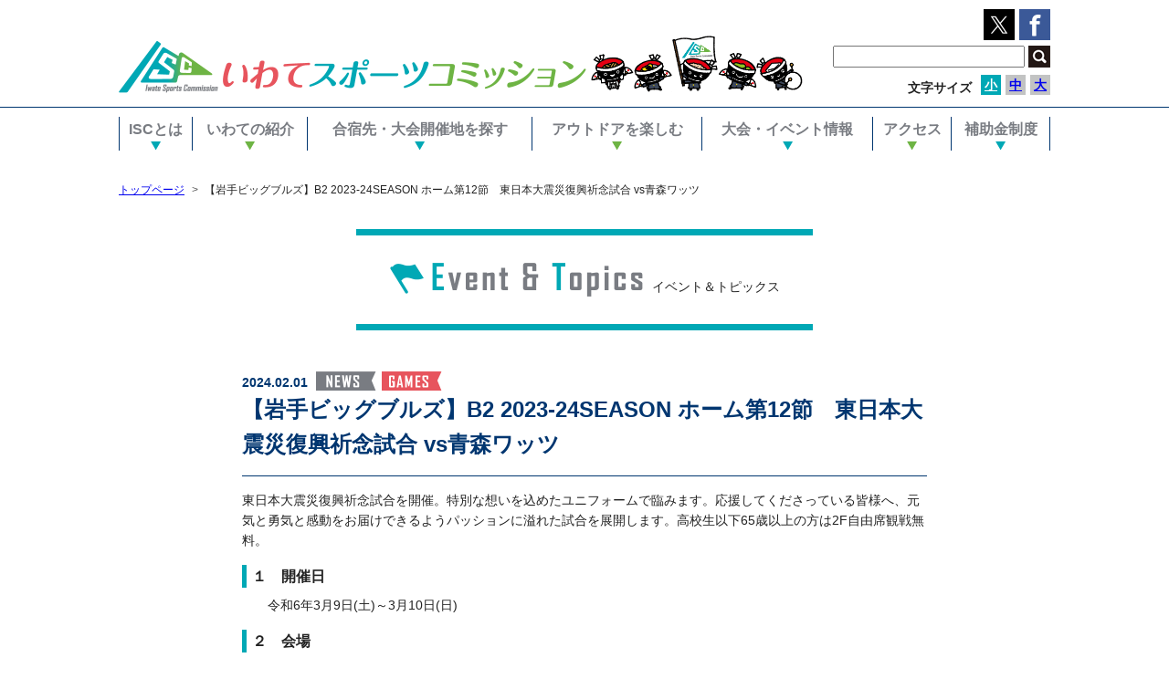

--- FILE ---
content_type: text/html; charset=UTF-8
request_url: https://www.iwate-sc.jp/news/5017
body_size: 13643
content:
<!doctype html>
<html>
<head>
<meta charset="utf-8">
<title>【岩手ビッグブルズ】B2 2023-24SEASON ホーム第12節　東日本大震災復興祈念試合 vs青森ワッツ | いわてスポーツコミッション</title>
<meta name="Keywords" content="岩手,いわて,スポーツ,合宿,大会,イベント,運営サポート,補助金" />
<meta name="description" content="東日本大震災復興祈念試合を開催。特別な想いを込めたユニフォームで臨みます。応援してくださっている皆様へ、元気と勇気と感動をお届けできるようパッションに溢れた試合を展開します。高校生以下65歳以上の方は..." />
<meta name="viewport" content="width=device-width, initial-scale=1">
<meta http-equiv="X-UA-Compatible" content="IE=edge,chrome=1">
<link rel='dns-prefetch' href='//s.w.org' />
<link rel="alternate" type="application/rss+xml" title="いわてスポーツコミッション &raquo; 【岩手ビッグブルズ】B2 2023-24SEASON ホーム第12節　東日本大震災復興祈念試合 vs青森ワッツ のコメントのフィード" href="https://www.iwate-sc.jp/news/5017/feed" />
		<script type="text/javascript">
			window._wpemojiSettings = {"baseUrl":"https:\/\/s.w.org\/images\/core\/emoji\/11\/72x72\/","ext":".png","svgUrl":"https:\/\/s.w.org\/images\/core\/emoji\/11\/svg\/","svgExt":".svg","source":{"concatemoji":"https:\/\/www.iwate-sc.jp\/wp\/wp-includes\/js\/wp-emoji-release.min.js"}};
			!function(e,a,t){var n,r,o,i=a.createElement("canvas"),p=i.getContext&&i.getContext("2d");function s(e,t){var a=String.fromCharCode;p.clearRect(0,0,i.width,i.height),p.fillText(a.apply(this,e),0,0);e=i.toDataURL();return p.clearRect(0,0,i.width,i.height),p.fillText(a.apply(this,t),0,0),e===i.toDataURL()}function c(e){var t=a.createElement("script");t.src=e,t.defer=t.type="text/javascript",a.getElementsByTagName("head")[0].appendChild(t)}for(o=Array("flag","emoji"),t.supports={everything:!0,everythingExceptFlag:!0},r=0;r<o.length;r++)t.supports[o[r]]=function(e){if(!p||!p.fillText)return!1;switch(p.textBaseline="top",p.font="600 32px Arial",e){case"flag":return s([55356,56826,55356,56819],[55356,56826,8203,55356,56819])?!1:!s([55356,57332,56128,56423,56128,56418,56128,56421,56128,56430,56128,56423,56128,56447],[55356,57332,8203,56128,56423,8203,56128,56418,8203,56128,56421,8203,56128,56430,8203,56128,56423,8203,56128,56447]);case"emoji":return!s([55358,56760,9792,65039],[55358,56760,8203,9792,65039])}return!1}(o[r]),t.supports.everything=t.supports.everything&&t.supports[o[r]],"flag"!==o[r]&&(t.supports.everythingExceptFlag=t.supports.everythingExceptFlag&&t.supports[o[r]]);t.supports.everythingExceptFlag=t.supports.everythingExceptFlag&&!t.supports.flag,t.DOMReady=!1,t.readyCallback=function(){t.DOMReady=!0},t.supports.everything||(n=function(){t.readyCallback()},a.addEventListener?(a.addEventListener("DOMContentLoaded",n,!1),e.addEventListener("load",n,!1)):(e.attachEvent("onload",n),a.attachEvent("onreadystatechange",function(){"complete"===a.readyState&&t.readyCallback()})),(n=t.source||{}).concatemoji?c(n.concatemoji):n.wpemoji&&n.twemoji&&(c(n.twemoji),c(n.wpemoji)))}(window,document,window._wpemojiSettings);
		</script>
		<style type="text/css">
img.wp-smiley,
img.emoji {
	display: inline !important;
	border: none !important;
	box-shadow: none !important;
	height: 1em !important;
	width: 1em !important;
	margin: 0 .07em !important;
	vertical-align: -0.1em !important;
	background: none !important;
	padding: 0 !important;
}
</style>
<link rel='stylesheet' id='css_reset-css'  href='https://www.iwate-sc.jp/wp/wp-content/themes/iwate-sc/css/reset.css' type='text/css' media='all' />
<link rel='stylesheet' id='css_common-css'  href='https://www.iwate-sc.jp/wp/wp-content/themes/iwate-sc/style.css' type='text/css' media='all' />
<link rel='stylesheet' id='css_nav-css'  href='https://www.iwate-sc.jp/wp/wp-content/themes/iwate-sc/css/nav.css' type='text/css' media='all' />
<script type='text/javascript' src='https://www.iwate-sc.jp/wp/wp-content/themes/iwate-sc/js/jquery-1.11.1.min.js'></script>
<script type='text/javascript' src='https://www.iwate-sc.jp/wp/wp-content/themes/iwate-sc/js/scroll.js'></script>
<script type='text/javascript' src='https://www.iwate-sc.jp/wp/wp-content/themes/iwate-sc/js/menu.js'></script>
<script type='text/javascript' src='https://www.iwate-sc.jp/wp/wp-content/themes/iwate-sc/js/toggle.js'></script>
<script type='text/javascript' src='https://www.iwate-sc.jp/wp/wp-content/themes/iwate-sc/js/ofi.js'></script>
<script type='text/javascript' src='https://www.iwate-sc.jp/wp/wp-content/themes/iwate-sc/js/jquery.matchHeight-min.js'></script>
<script type='text/javascript' src='https://www.iwate-sc.jp/wp/wp-content/themes/iwate-sc/js/jquery.cookie.js'></script>
<script type='text/javascript' src='https://www.iwate-sc.jp/wp/wp-content/themes/iwate-sc/js/fsize.js'></script>
<link rel='https://api.w.org/' href='https://www.iwate-sc.jp/wp-json/' />
<link rel="EditURI" type="application/rsd+xml" title="RSD" href="https://www.iwate-sc.jp/wp/xmlrpc.php?rsd" />
<link rel="wlwmanifest" type="application/wlwmanifest+xml" href="https://www.iwate-sc.jp/wp/wp-includes/wlwmanifest.xml" /> 
<link rel='prev' title='【岩手県営運動公園】ボルダリング体験会' href='https://www.iwate-sc.jp/news/5062' />
<link rel='next' title='【岩手ビッグブルズ】B2 2023-24SEAOS ホーム第13節 東日本大震災復興祈念試合　vs越谷アルファーズ' href='https://www.iwate-sc.jp/news/5020' />
<link rel="canonical" href="https://www.iwate-sc.jp/news/5017" />
<link rel='shortlink' href='https://www.iwate-sc.jp/?p=5017' />
<link rel="alternate" type="application/json+oembed" href="https://www.iwate-sc.jp/wp-json/oembed/1.0/embed?url=https%3A%2F%2Fwww.iwate-sc.jp%2Fnews%2F5017" />
<link rel="alternate" type="text/xml+oembed" href="https://www.iwate-sc.jp/wp-json/oembed/1.0/embed?url=https%3A%2F%2Fwww.iwate-sc.jp%2Fnews%2F5017&#038;format=xml" />
<link rel="stylesheet" type="text/css" href="https://www.iwate-sc.jp/wp/wp-content/themes/iwate-sc/css/style1.css" id="fontSizeControl" />
<script type="text/javascript">
	<!--
	dirPath="https://www.iwate-sc.jp/wp-content/themes/iwate-sc/";
	//-->
</script>
<script>
$(function(){
	$('.facilities_list .item').matchHeight();
	$('.facilities_sports_list li').matchHeight();
});
</script>
<script async src="https://www.googletagmanager.com/gtag/js?id=G-DNV299DMXP"></script>
<script async src="https://www.googletagmanager.com/gtag/js?id=UA-116580622-1"></script>
<script>
	window.dataLayer = window.dataLayer || [];
	function gtag(){dataLayer.push(arguments);}
	gtag('js', new Date());

	gtag('config', 'G-DNV299DMXP');
	gtag('config', 'UA-116580622-1');
</script>
</head>

<body class="post-template-default single single-post postid-5017 single-format-standard categoryid-1 categoryid-134">
<div id="fb-root"></div>
<script>(function(d, s, id) {
  var js, fjs = d.getElementsByTagName(s)[0];
  if (d.getElementById(id)) return;
  js = d.createElement(s); js.id = id;
  js.src = 'https://connect.facebook.net/ja_JP/sdk.js#xfbml=1&version=v2.12';
  fjs.parentNode.insertBefore(js, fjs);
}(document, 'script', 'facebook-jssdk'));</script>
<div class="layer"></div>
<div id="header" class="header">
	<div class="header_logo cf">
		<div class="contents cf">
			<h1><a href="https://www.iwate-sc.jp" class="fade"><img src="https://www.iwate-sc.jp/wp/wp-content/themes/iwate-sc/images/logo_mark.png" alt="" width="109" height="57" class="logo_mark"><img src="https://www.iwate-sc.jp/wp/wp-content/themes/iwate-sc/images/logo.png" alt="いわてスポーツコミッション" width="398" height="33" class="logo_type"></a></h1>
			<img src="https://www.iwate-sc.jp/wp/wp-content/themes/iwate-sc/images/pic_wanko.png" alt="" width="232" height="62" class="pic_wanko">
			<div class="btn_sns cf">
				<ul class="cf">
					<li><a href="https://twitter.com/iwateculspo" target="_blank" class="fade"><img src="https://www.iwate-sc.jp/wp/wp-content/themes/iwate-sc/images/ico_twitter.png" alt="twitter" width="34" height="34"></a></li>
					<li><a href="https://www.facebook.com/iwateculspo/" class="fade" target="_blank"><img src="https://www.iwate-sc.jp/wp/wp-content/themes/iwate-sc/images/ico_facebook.png" alt="Facebook" width="34" height="34"></a></li>
				</ul>
			</div>
		</div>
	</div>
	<div id="navigation" class="navigation">
		<div class="contents">
			<div id="global_nav" class="global_nav">
				<ul class="cf">
					<li class="nav01"><a href="https://www.iwate-sc.jp/about-isc">ISCとは</a></li>
					<li class="nav02"><a href="https://www.iwate-sc.jp/about-iwate">いわての紹介</a></li>
					<li class="nav03"><a href="https://www.iwate-sc.jp/camp-info">合宿先・大会開催地を探す</a></li>
					<!--<li class="nav04"><a href="https://www.iwate-sc.jp/facilities-search">大会開催地を探す</a></li>-->
					<!--<li class="nav05"><a href="https://www.iwate-sc.jp/category/event">アウトドア・イベントを探す</a></li>-->
					<!--<li class="nav05"><a href="https://www.iwate-sc.jp/outdoor-event">アウトドア・イベントを探す</a></li>-->
					<li class="nav05"><a href="https://www.iwate-sc.jp/outdoor">アウトドアを楽しむ</a></li>
					<li class="nav06"><a href="https://www.iwate-sc.jp/category/games">大会・イベント情報</a></li>
					<li class="nav07"><a href="https://www.iwate-sc.jp/access">アクセス</a></li>
					<li class="nav08"><a href="https://www.iwate-sc.jp/subsidy">補助金制度</a></li>
				</ul>
			</div>
			<div id="header_nav" class="header_nav">
				<ul>
					<li class="btn_search"><form role="search" method="get" class="search-form" action="https://www.iwate-sc.jp/">
						<label>
							<input type="search" class="search-field" value="" name="s" title="検索:" />
						</label>
						<input type="submit" class="search-submit" value="" />
					</form></li>
					<li class="btn_fontsize"><span>文字サイズ</span>
						<ul class="cf">
							<li class="font_size_s"><a href="javascript:fontSize('style1');">小</a></li>
							<li class="font_size_m"><a href="javascript:fontSize('style2');">中</a></li>
							<li class="font_size_l"><a href="javascript:fontSize('style3');">大</a></li>
						</ul>
					</li>
				</ul>
			</div>
		</div>
	</div>
</div>
<div id="mc-main">
	
<div class="main_contents">
		<div class="contents cf">
						<div id="bread_crumb" class="bread_crumb">
				<ul class="cf">
				<li><a href="https://www.iwate-sc.jp">トップページ</a></li>
				<li>【岩手ビッグブルズ】B2 2023-24SEASON ホーム第12節　東日本大震災復興祈念試合 vs青森ワッツ</li>
				</ul><!-- #bread-crumbs -->

		</div>		
		<div class="contents_title">
			<h1 class="contents_title_pic contents_title_news"><img src="https://www.iwate-sc.jp/wp/wp-content/themes/iwate-sc/images/ttl_event_topics.png" alt="EVENT & TOPICS" width="277" height="37">イベント＆トピックス</h1>
		</div>
		
		<section>
		<div class="entry_content">
			
			<div class="post_title">
				<span class="n_days">2024.02.01</span>
				<img src="https://www.iwate-sc.jp/wp/wp-content/themes/iwate-sc/images/mark_news.png" alt="ニュース" width="66" height="21" class="n_mark">				<img src="https://www.iwate-sc.jp/wp/wp-content/themes/iwate-sc/images/mark_games.png" alt="大会情報" width="66" height="21" class="n_mark">								<h1>【岩手ビッグブルズ】B2 2023-24SEASON ホーム第12節　東日本大震災復興祈念試合 vs青森ワッツ</h1>
			</div>
			
			<p>東日本大震災復興祈念試合を開催。特別な想いを込めたユニフォームで臨みます。応援してくださっている皆様へ、元気と勇気と感動をお届けできるようパッションに溢れた試合を展開します。高校生以下65歳以上の方は2F自由席観戦無料。</p>
<h4>１　開催日</h4>
<div>　　令和6年3月9日(土)～3月10日(日)</div>
<h4>２　会場</h4>
<div>　　<a href="/facilities/盛岡市総合アリーナ">盛岡タカヤアリーナ</a></div>
<h4>３　リンク先</h4>
<div>　　<a href="https://www.bigbulls.jp/" target="_blank">https://www.bigbulls.jp/</a></div>
		</div>
		</section>
		<div class="btn_back"><a href="https://www.iwate-sc.jp/news-list" class="btn">イベント＆トピックス一覧に戻る</a></div>
	</div>
	</div>

</div>
	
<div id="footer" class="footer">
	<div class="contents">
		<div class="footer_address">
			<p><img src="https://www.iwate-sc.jp/wp/wp-content/themes/iwate-sc/images/logo_footer.png" alt="いわてスポーツコミッション" width="236" height="149"></p>
			<img src="https://www.iwate-sc.jp/wp/wp-content/themes/iwate-sc/images/pic_wanko.png" alt="" width="232" height="62" class="pic_wanko">
			<p>〒020-8570　岩手県盛岡市内丸10-1<br>
			岩手県　文化スポーツ部　スポーツ振興課<br>
			Tel.019-629-6494　Fax.019-629-6791</p>
		</div>
		<div class="footer_nav">
			<ul class="cf">
				<li><a href="https://www.iwate-sc.jp/contact">お問い合わせ</a></li>
				<li><a href="https://www.iwate-sc.jp/privacy">プライバシーポリシー</a></li>
				<li><a href="https://www.iwate-sc.jp/sitemap">サイトマップ</a></li>
			</ul>
		</div>
	</div>
	<div class="copyright"><small>&copy; 2018 いわてスポーツコミッション All right Reserved.</small></div>
</div>
<script type='text/javascript' src='https://www.iwate-sc.jp/wp/wp-includes/js/wp-embed.min.js'></script>
</body>
</html>


--- FILE ---
content_type: text/css
request_url: https://www.iwate-sc.jp/wp/wp-content/themes/iwate-sc/style.css
body_size: 40359
content:
@charset "utf-8";
/*
Theme Name: iwate-sc
Theme URI: https://www.iwate-sc.jp/wp/wp-content/themes/iwate-sc
Description: いわてスポーツコミッションのテーマ
Author: MediaCrew
Version: 1.0
*/
/* CSS Document */
body {
	font-size: 16px;
	font-family: "Hiragino Kaku Gothic ProN","メイリオ", sans-serif;
	line-height: 1.6;
	background-color: #FFF;
	color: #222;
	margin: 0;
	font-style: normal;
	font-weight: normal;
	position: relative;
	width: 100%;
    right: 0;
}
/* border-box */
* {
	-webkit-box-sizing: border-box;
	-moz-box-sizing: border-box;
	box-sizing: border-box;
}
/* clearfix */
.cf:before, .cf:after {
	content: "";
	display: table;
}
.cf:after {
	clear: both;
}
/* clear */
.clear {
	clear: both;
}
br.sp {
	display: none;
}
/* link */
a {
	transition:color 0.3s ease ,background 0.3s ease ,opacity 0.3s ease;
	text-decoration: underline;
	word-break: break-all;
}
.ios a {
	transition:none;
}
a:hover {
	text-decoration: none;
}
/* fade */
.fade {
	display: block;
}
.fade:hover{
	transition:all 0.3s ease;
	opacity: 0.7;
	filter: alpha(opacity=70);
	text-decoration: none;
}
/* image */
img {
	-webkit-backface-visibility: hidden;
	max-width: 100%;
	height: auto;
	vertical-align: bottom;
}
.alignleft {
    display: inline-block;
    float: left;
    margin-right: 1em;
    margin-bottom: 1.5em;
	max-width: 48.5%;
}
.alignright {
    display: inline-block;
    float: right;
    margin-left: 1em;
    margin-bottom: 1.5em;
	max-width: 48.5%;
}
.aligncenter {
	clear: both;
	display: block;
	margin: 1.5em auto;
}
@media (max-width: 1000px) {
	.r-small{
		font-size: 70%;
	}
}
/* text */
.txt_center {
	text-align: center;
}
/* btn */
.btn {
	position: relative;
	display: inline-block;
	width: 50%;
	padding: 14px 25px;
	background: #FFF;
	text-align: center;
	font-weight: bold;
	text-decoration: none;
	border: solid 1px #222;
	color: #222;
}
.btn:hover {
	background: #E6E6E6;
}
.btn img {
	margin: 0 0 5px;
}
.btn::after {
	position: absolute;
	display: block;
	content: "";
	width: 9px;
	height: 14px;
	margin: auto;
	top: 0;
	bottom: 0;
	right: 15px;
	background: url(images/arrow_r_b.png);
}
.btn_anchor::after {
	width: 14px;
	height: 9px;
	background: url(images/arrow_b_b.png);
}
.btn_back {
	margin: 30px 0;
	text-align: center;
}
/* frame */
.frame_content {
    width: 100%;
    height: 320px;
	margin: 0;
}
.frame_content iframe {
	width: 100%;
	height: 320px;
}
/* contents */
.contents {
	width: 1060px;
	margin: 0 auto;
	padding: 0 20px;
}
.section {
	border-top: solid 1px #CCC;
}
/* pc-none */
.pc-none {
	display: none;
}

/* +++++++++++++++++++++++
ヘッダー
+++++++++++++++++++++++ */
#header {
	margin: 0 0 20px;
}
/*header_nav*/
.header_logo {
	padding: 25px 0 15px;
	border-bottom: solid 1px #003670;
}
.header_logo .contents {
	position: relative;
}
.header_logo h1 {
	float: left;
	margin: 20px 5px 0 0;
}
.logo_mark {
	float: left;
	margin: 0 5px 0 0;
}
.logo_type {
	float: left;
	padding: 20px 0 0 0;
}
.header_logo p {
	margin: 2px 0 0 0;
	font-size: 75%;
	line-height: 1.4;
	overflow: hidden;
}
.header_logo p .name {
	font-size: 125%;
}
.pic_wanko {
	margin: 14px 0 0;
}
/* btn_sns */
.btn_sns {
	position: absolute;
	top: -25px;
	right: 20px;
	padding: 10px 0;	
}
.btn_sns li {
	float: left;
	margin: 0 0 0 5px;
	list-style: none;
}
/* +++++++++++++++++++++++
ナビゲーション
+++++++++++++++++++++++ */
.navigation .contents {
	position: relative;
}
/* global_nav */
.global_nav {
	padding: 10px 0;
	background: #FFF;
}
.global_nav ul {
	display: table;
	width: 100%;
	border-right: solid 1px #003670;
}
.global_nav li {
	display: table-cell;
	text-align: center;
	border-left: solid 1px #003670;
	font-weight: bold;
	line-height: 1.2;
}
.global_nav li a {
	display: block;
	padding: 4px 2px 14px;
	color: #797C82;
	text-decoration: none;
}
.global_nav .nav01 a ,.global_nav .nav03 a ,.global_nav .nav06 a ,.global_nav .nav08 a {
	background: url(images/arrows_b_b.png) no-repeat center bottom;
}
.global_nav .nav02 a ,.global_nav .nav04 a ,.global_nav .nav05 a ,.global_nav .nav07 a {
	background: url(images/arrows_b_g.png) no-repeat center bottom;
}

/* header_nav */
.header_nav {
	position: absolute;
	top: -80px;
	right: 20px;
	padding: 10px 0;
}
.header_nav a {
	display: block;
}
.header_nav ul {
	float: right;
}
.header_nav .contents > ul {
	width: 250px;
}
.header_nav ul ul {
	clear: both;
}
.header_nav li {
	list-style: none;
}
.header_nav li li {
	float: left;
	margin: 0 0 0 5px;
	list-style: none;
}
.header_nav li a {
	display: block;
}
.header_nav .btn_fontsize {
	margin: 15px 0 0;
}
.btn_sns {
	margin: 0 0 5px;
}
.btn_search {
	float: right;
	margin: 0 0 8px;
}
.btn_search .search-field {
	width: 210px;
	height: 24px;
}
.btn_search .search-submit {
    border: 0px;
    width:24px;
    height:24px;
    background: url(images/ico_search.png) left top no-repeat;
	cursor :pointer;
}
.btn_fontsize {
	clear: both;
	text-align: right;
	font-size: 88%;
	font-weight: bold;
}
.btn_fontsize li {
	line-height: 1;
	margin: 0 0 0 5px;
}
.btn_fontsize span {
	display: inline-block;
	margin: 3px 5px 0 0;
}
.btn_fontsize a {
	padding: 4px;
	background: #C2C3C3;
}
.btn_fontsize a:hover {
	background: #00A8B5;
	color: #FFF;
}

/* +++++++++++++++++++++++
トップページ
+++++++++++++++++++++++ */
/* top_main */
.top_main {
	max-width: 1200px;
	margin: 0 auto 60px;
}
.top_main_image {
	float: left;
	position: relative;
	width: 50%;
	overflow: hidden;
}
.top_main_image .pic_top_main {
	width: 100%;
}

.metaslider .flex-control-nav { /*202412追加*/
	text-align: right;
}
.metaslider .flex-control-paging li a{
	text-indent: 9999px;
}

.top_main_image .logo_iwate {
	position: absolute;
	max-width: 50%;
	bottom: 10px;
	/*right: 10px;*/
	left: 10px;
	z-index: 9999;
}
.top_menu {
	float: left;
	position: relative;
	width: 50%;
	height: 100%;
	overflow: hidden;
	vertical-align: top;
}
.top_menu ul {
	display: block;
	width: 100%;
}
.top_menu li {
	display: block;
	float: left;
	position: relative;
	width: 49%;
	height: 49.5%;
	margin: 0 0 1% 1%;
	list-style: none;
	text-align: center;
	background: #000;
}

/* 202207追加 */
.top_menu li.top_menu01 {
	width:99%;
}
.top_menu li.top_menu01 a{
	padding: 47.5% 0 0;
}
/* ここまで */

.top_menu .top_menu03 ,.top_menu .top_menu04 {
	margin: 0 0 0 1%;
}
.top_menu li a {
	position: relative;
	display: block;
	width: 100%;
	height: 0;
	padding: 95.5% 0 0;
}
.top_menu li a img {
	position: absolute;
	top:0;
	left:0;
	right: 0;
	bottom: 0;
	margin: auto;
}
.top_menu li a:before {
	position: absolute;
	content: "";
	width: 100%;
	height: 100%;
	left: 0;
	top: 0;
	transition: background 0.3s ease;
	background: rgba(0,0,0,0.1);
	z-index: 10;
}
.top_menu li a:hover:before {
	background: rgba(0,0,0,0);
}
.top_menu .top_menu01 a {
	/*background: url(images/bg_top_menu01.jpg) no-repeat center center;*/
	background: url(images/bg_top_menu01_02.jpg) no-repeat center center;
}
.top_menu .top_menu02 a {
	background: url(images/bg_top_menu02.jpg) no-repeat center center;
}
.top_menu .top_menu03 a {
	background: url(images/bg_top_menu03.jpg) no-repeat center center;
}
.top_menu .top_menu04 a {
	background: url(images/bg_top_menu04.jpg) no-repeat center center;
}
.top_menu li img {
	position: relative;
	z-index: 20;
}
/* bnn_facility */
.bnn_facility {
	margin: 0 0 60px;
}
.bnn_facility li {
	/*width: 49%;*/
	width:100%; /* 202207変更 */
	list-style: none;
	text-align: center;
}
.bnn_facility .btn_isc_movies {
	float: left;
}
.bnn_facility .btn_isc_photos {
	float: right;
}
.bnn_facility li a {
	display: block;
	padding: 30px 0;
}
.bnn_facility .btn_isc_movies a {
	border-top: solid #6EB444 7px;
	border-bottom: solid #6EB444 7px;
}
.bnn_facility .btn_isc_photos a {
	border-top: solid #00A8B5 7px;
	border-bottom: solid #00A8B5 7px;
}

/* top_news */
.top_news {
	margin: 0 0 60px;
}
.top_news_box {
	float: left;
	position: relative;
	width: 49%;
	max-width: 100%;
	margin: 0;
	padding: 0;;
	background: #FFF;
	overflow: hidden;
}
.top_news  h2 {
	margin: 0;
	padding: 0 0 10px;
	border-bottom: solid 7px #00A8B5;
	font-weight: normal;
}
.top_news h2 img {
	margin: 0 10px 0 0;
}
/* news_list */
.news_list ul ,.main_contents .news_list ul {
	display: block;
	margin: 0;
	padding: 20px 20px 0;
	background: #E5F6F7;
	overflow: hidden;
}
.news_list li ,.main_contents .news_list li {
	margin: 0 0 30px;
	list-style: none;
	line-height: 1.2;
	overflow: hidden;
}
.news_list li a {
	display: block;
	/*min-height: 100px;*/
	color: #333;
	text-decoration: none;
}
.n_image {
	float: left;
	display: block;
	position: relative;
	margin: 0 15px 0 0;
	width: 100px;
	height: 100px;
	overflow: hidden;
}
.n_image img {
	width: 100%;
	height: 100%;
	object-fit: cover;
	max-width: initial;
}
.n_days {
	display: inline-block;
	margin: 0 5px 0 0;
	font-size: 88%;
	color: #003670;
	font-weight: bold;
}
.n_mark {
	margin: 0 2px 0 0;
}
.c_recruit {
	background: #F99D30;
}
.n_title {
	display: block;
	color: #003670;
	font-weight: bold;
	margin: 10px 0 0 110px;
}
.n_txt {
	display: block;
	margin: 10px 0 0 110px;
	overflow : hidden;
	text-overflow: ellipsis;
	display: -webkit-box;
	-webkit-box-orient: vertical;
	-webkit-line-clamp: 2;
	font-size: 88%;
}
.go_news_list {
	padding:0 20px 20px;
	text-align: center;
	background: #E5F6F7;
}
.go_news_list a {
	display: block;
	padding: 12px;
	border: solid 2px #222;
	text-decoration: none;
	color: #222;
}
.go_news_list a img {
	margin: 0 8px 6px;
}
.go_news_list a:hover {
	background: #FFF;
}
.top_sns_box {
	float: right;
	position: relative;
	width: 49%;
	max-width: 100%;
	margin: 0;
	padding: 0;;
	background: #FFF;
	overflow: hidden;
}
.top_sns_box h2 {
	margin: 0 0 20px;
	border-bottom: solid 7px #6EB444;
}
.bnn_box{
	background: #e2e2e2;
	margin: 15px 0 -13px;
	padding: 15px 0;
	text-align: center;
}
.bnn_box img {
	margin: 0 0 13px;
}
/* sports_iwate_box */
.sports_iwate_box {
	margin: 80px 0 60px;
	padding: 0 0 50px;
	background: url(images/bg_sports_iwate_box.jpg) center center;
	background-size: cover;
}
.sports_iwate_box h2 {
	margin: -30px 0 40px;
	text-align: center;
}
.sports_iwate_box li {
	float: left;
	width: 31.1%;
	list-style: none;
}
.sports_iwate_box .bnn_sports_iwate01 ,.sports_iwate_box .bnn_sports_iwate02 ,.sports_iwate_box .bnn_sports_iwate03 {
	margin: 0 3.3% 0 0;
}
/* top_to_care */
.top_to_care {
	display: table;
	width: 100%;
	margin: 0 0 40px;
}
.top_to_care .title {
	position: relative;
	display: table-cell;
	width: 160px;
	padding: 20px;
	background: #B7CAFF;
	text-align: center;
	vertical-align: middle;
}
.top_to_care .title:after {
	width: 0;
	height: 0;
	position: absolute;
	content: "";
	right: -60px;
	top: 0;
	bottom: 0;
	margin: auto;
	border-right: 32px solid transparent;
	border-bottom: 32px solid transparent;
	border-left: 32px solid #B7CAFF;
	border-top: 32px solid transparent;
}
.top_to_care .title h2 {
	color: #0C49AA;
	font-size: 125%;
}
.top_to_care .title h2 span {
	display: inline-block;
}
.top_to_care .bnn {
	display: table-cell;
	padding: 30px 20px 30px 50px;
	background: #EDEEF0;
}
.top_to_care .bnn li {
	float: left;
	width: 49%;
	margin: 0 1% 0 0;
	list-style: none;
}

/* lively_office */
.wrap_lively_office {
	width: 100%;
	overflow: hidden;
}
.lively_office {
	margin: 0 -25px 0 0;
	padding: 0 0 40px;
	text-align: center;
	overflow: hidden;
}
.lively_office .item {
	float: left;
	width: 505px;
	margin: 0 25px 0 0;
}
@media (max-width: 1100px) {
	.lively_office .item {
		width: 49%;
		margin: 0;
	}
	.lively_office .item:first-child {
		margin: 0 2% 0 0;
	}
}
.lively_office h2 {
	margin: 0 0 20px;
	font-size: 125%;
	font-weight: bold;
	text-align: center;
	color: #5F79CD;
	background: url(images/border.png) repeat-x 0 center;
}
.lively_office h2 span {
	display: inline-block;
	padding: 0 32px;
	background: #FFF;
	box-shadow: 0 0 10px rgba(255,255,255,0.8);
}
.lively_office h3 {
	margin: 0 0 0.5em;
	font-size: 125%;
}
.lively_office .item p {
	margin: 0 0 20px;
}
.lively_office .frame_content {
	height: 240px;
}
.lively_office .frame_content iframe {
	height: 240px;
}

/* contact_box */
.contact_box {
	margin: 0 0 40px;
}
.contact_box li {
	list-style: none;
	text-align: center;
}
.contact_box .btn_contact {
	width: auto;
	max-width: 340px;
	margin: 0 auto 10px;
}
.contact_box .btn_contact a {
	display: block;
	padding: 15px;
	background: #00A8B5;
	color: #FFF;
	text-decoration: none;
}
.contact_box .btn_contact img {
	margin: 0 10px -3px 0;
}

/* banner_box */
.banner_box {
	width: 100%;
	margin: 0 0 20px;
	overflow: hidden;
}
.banner_box ul {
	margin: 0 -30px 0 0;
}
.banner_box li {
	float: left;
	width: 180px;
	margin: 0 30px 30px 0;
	list-style: none;
}

/* +++++++++++++++++++++++
ページ
+++++++++++++++++++++++ */
/* contents_title */
.contents_title {
	margin: 30px 0;
	text-align: center;
}
.contents_title h1 {
	font-size: 200%;
	color: #00a9b6;
}
/* bread_crumb */
.main_contents .bread_crumb ul {
	display: block;
	max-width: 100%;
	margin: 0 auto;
}
.bread_crumb li {
	display: inline-block;
	position: relative;
	margin: 0;
	padding: 0;
	font-size: 88%;
	line-height: 1.2;
	list-style: none;
}
.bread_crumb li:after {
	content: '>';
	padding: 0 3px 0 8px;
	color: #555;
}
.bread_crumb li:last-child:after{
	content: '';
}

/* main_contents */
.main_contents {
	margin: 0 0 30px;
	font-size: 88%;
}
.main_contents_s {
	float: right;
	width: 760px;
	max-width: 75%;
}
.main_contents h2 {
	clear: both;
	position: relative;
	margin: 2.5em 0 1em;
	padding: 6px 8px;
	background: #00A8B5;
	color: #FFF;
	font-size: 128%;
	font-weight: bold;
	line-height: 1.2;
}
.main_contents h3 {
	clear: both;
	position: relative;
	margin: 1em 0 0.5em;
	color: #00A8B5;
	font-size: 128%;
	font-weight: bold;
}
.main_contents h4 {
	font-size: 114%;
	margin: 1em 0 0.5em;
	padding: 0 0 0 6px;
	border-left: solid 5px #00A8B5;
}
.main_contents h5 {
	margin: 1em 0 0.5em;
}
.main_contents h6 {
	margin: 0.5em 0;
	color: #797C82;
}
.single-corporate .main_contents h4 {
	color: #11A577;
}
.single-pharmacy .main_contents h4 {
	color: #E96EA4;
}
.main_contents p {
	margin: 0.5em 0 1em;
}
.main_contents p.n_days {
	margin: 0;
}
.main_contents .wp-caption-text {
	margin: 0.5em 0 0;
}
.main_contents p > br[style="clear: both;"]:only-child {
	content: '';
	display: block;
	margin-bottom: -1em;
	height: 0.5em;
}
.main_contents ul {
	margin: 1em 0 1em 1em;
}
.main_contents ol {
	margin: 1em 0 1em 1.5em;
}
.main_contents li {
	margin: 0.5em 0;
}
.list_box {
	clear: both;
	margin: 10px 0;
	padding: 10px;
	border: solid #DEDEE0 3px;
}
.list_box ul {
	margin: 0;
}
.list_box ul > li {
	margin: 0;
	padding: 8px 0 8px 24px;
	list-style: none;
	border-top: solid #DDDEE0 1px;
	background: url(images/ico-check-p.png) no-repeat 4px 15px;
}
.list_box li:first-child {
	border-top: none;
}
.main_contents dl {
	margin: 1em 0;
}
.main_contents dt {
    font-weight: bold;
	margin: 0.5em 0 0;
}
.main_contents table {
	margin: 1em 0;
}
.main_contents .table_max {
	width: 100%;
}
.main_contents th ,.main_contents td {
    border: solid 1px #222;
    padding: 6px 10px;
}
.main_contents th {
	background: #E6E6E6;
	text-align: left;
	font-weight: normal;
	white-space: nowrap;
}
.main_contents thead th {
	padding: 4px 10px;
}
.main_contents .tbl01 th ,.main_contents .tbl01 td {
	border: none;
	border-bottom: solid 1px #E6E6E6\9;
}
.main_contents .tbl01 th {
	background: #FFF;
	font-weight: bold;
}
.main_contents .tbl01 tr:nth-child(2n) th ,.main_contents .tbl01 tr:nth-child(2n) td {
	background: #E6E6E6;
}
.nowrap {
	white-space: nowrap;
}
/* page_links */
.page_links {
	margin: 30px 0;
	font-size: 128%;
}
.page_links_separate {
	padding: 10px 0 0;
	border-top: solid 1px #003670;
}
.page_links ul {
	margin: 1em 0;
}
.page_links li {
	list-style: none;
}
.page_links_3col li ,.page_links_2col li  {
	float: left;
}
.page_links_3col li {
	width: 32%;
	margin: 0 0 15px 2%;
}
.page_links_3col li:nth-child(3n+1) {
	margin: 0 0 15px;
}
.page_links_2col li {
	width: 49%;
	margin: 0 0 15px 1.5%;
}
.page_links_2col li:nth-child(2n+1) {
	margin: 0 0 15px;
}
.page_links .btn {
	font-weight: normal;
}
.page_links_3col li .btn ,.page_links_2col li .btn {
	width: 100%;
}
/* link_list */
.main_contents .link_list {
	margin: 1em 0;
}
.main_contents .link_list li {
	padding: 0 0 0 16px;
	list-style: none;
	background: url(images/arrows_r_b.png) no-repeat 0 6px;
}


/* pagination */
.pagination {
	margin: 1em 0;
	text-align: center;
	line-height: 1;
}
.pagination ul {
	margin: 0;
}
.pagination li {
	list-style: none;
	display: inline-block;
}
a.page-numbers,
.pagination .current {
	display: inline-block;
	background: #FFF;
	border: solid 1px #222;
	padding: 12px 14px;
	margin: 0 2px;
	text-decoration: none;
}
a.page-numbers:hover {
	background: #EDEEF0;
}
.pagination .current{
	background: #00A8B5;
	border: solid 1px #00A8B5;
	color: #fff;
}

/* form */
.main_contents input ,.main_contents textarea,.main_contents select {
	padding: 5px;
	font-size: 16px;
	font-family: "Hiragino Kaku Gothic ProN","メイリオ", sans-serif;
	box-sizing: border-box;
	min-width: 100%;
}
.main_contents input[maxlength] {
	min-width: auto;
}
.main_contents textarea {
	vertical-align: top;
}

/* detail */
.wrap_detail {
	padding: 40px 0 0;
	border-top: solid 1px #222;
}
.main_contents .h2_detail {
	margin: 1.5em 0 1em;
	padding: 6px;
	color: #FFF;
	background: #797C82;
	text-align: center;
	font-size: 128%;
}

/* +++++++++++++++++++++++
イベント＆トピックス
+++++++++++++++++++++++ */
/* news_list */
.contents_title .contents_title_news {
	max-width: 500px;
	margin: 0 auto;
	padding: 30px 0;
	font-size: 100%;
	border-top: solid #00A8B5 7px;
	border-bottom: solid #00A8B5 7px;
	font-weight: normal;
	color: #222;
}
.contents_title .contents_title_news img {
	margin: 0 10px 0 0;
}
.main_contents .wrap_news_list {
	border: solid 4px #00A8B5;
	padding: 40px 40px 10px;
	border-top: none;
}
.category-news .main_contents .wrap_news_list {
	border-color: #797c82;
}
.category-games .main_contents .wrap_news_list {
	border-color: #e7545d;
}
.category-event .main_contents .wrap_news_list {
	border-color: #6eb444;
}
.main_contents .news_list {
	font-size: 113%;
}
.main_contents .news_list ul {
	padding: 0;
	background: #FFF;
}
.main_contents .btn_news {
	display: table;
	width: 100%;
	margin: 0;
	table-layout: fixed;
}
.main_contents .btn_news li {
	display: table-cell;
	margin: 0;
	text-align: center;
	border-left: solid 1px #FFF;
	font-weight: bold;
	font-size: 114%;
	white-space: nowrap;
}
.btn_news li:first-child {
	border-left: none;
}
.btn_news li a {
	display: block;
	padding: 8px;
	color: #FFF;
	background: #00A8B5;
	border: solid 4px #00A8B5;
	text-decoration: none;
}
.btn_news .btn_news_news a {
	background: #797c82;
	border: solid 4px #797c82;
}
.btn_news .btn_news_games a {
	background: #e7545d;
	border: solid 4px #e7545d;
}
.btn_news .btn_news_event a {
	background: #6eb444;
	border: solid 4px #6eb444;
}
.btn_news li a:hover ,.page-id-622 .btn_news .btn_news_all a  {
	color: #00A8B5;
	background: #FFF;
}
.btn_news .btn_news_news a:hover ,.category-news .btn_news .btn_news_news a {
	color: #797c82;
	background: #FFF;
}
.btn_news .btn_news_games a:hover ,.category-games .btn_news .btn_news_games a {
	color: #e7545d;
	background: #FFF;
}
.btn_news .btn_news_event a:hover ,.category-event .btn_news .btn_news_event a {
	color: #6eb444;
	background: #FFF;
}
/* news_detail */
.single .entry_content {
	margin: 0 auto 100px;
	max-width: 750px;
}
.post_title {
	margin: 0 0 15px;
	padding: 15px 0;
	border-bottom: solid 1px #003670;
}
.post_title h1 {
	color: #003670;
	font-size: 170%;
}
.post_title .n_days {
	font-size: 100%;
}
.post_title .n_mark {
	margin: 0 2px -4px 0;
	vertical-align: baseline;
}
/* +++++++++++++++++++++++
ISCとは
+++++++++++++++++++++++ */
.main_contents .constitution_all {
	max-width: 360px;
	margin: 0.5em auto 1.5em;
	padding: 10px;
	background: #e7545d;
	color: #FFF;
	font-size: 156%;
	text-align: center;
}
/* +++++++++++++++++++++++
岩手の紹介
+++++++++++++++++++++++ */
/* attraction */
.attraction_box {
	text-align: center;
}
.attraction_item {
	position: relative;
	min-height: 144px;
	padding: 30px 200px;
}
.attraction_item h2 {
	margin: 0 0 0.3em;
	color: #00A8B5;
	font-size: 280%;
	line-height: 1.2;
	background: none;
}
.attraction_item img {
	position: absolute;
	top: 0;
	bottom: 0;
	left: 40px;
	margin: auto;
}
.ai02 img {
	left: auto;
	right: 40px;
}
.attraction_item p {
	margin: 0;
	font-weight: bold;
	font-size: 114%;
}
.attraction_item p span {
	display: inline-block;
}
.txt_attraction {
	font-size: 138%;
	color: #E7545D;
	font-weight: bold;
}
.txt_attraction span {
	display: inline-block;
}
.whats_box {
	border-top: solid 1px #222;
	margin: 40px 0 0;
	padding: 40px 0 0;
}
.whats_map {
	float: left;
	width: 48%;
}
.ttl_whats_iwate {
	max-width: 286px;
	margin: 0 auto 20px;
}
.ttl_whats_iwate h2 {
	background: none;
}
.whats_txt {
	float: right;
	width: 48%;
}
.whats_txt h3 {
	margin: 1em 0 0;
}
.whats_txt h3:first-child {
	margin: 0;
}
.whats_txt p {
	margin: 0 0 1em;
}
/* municipalities */
.ttl_municipalities {
	float: left;
	max-width: 68%;
	padding: 25px 0 15px;
}
.ttl_municipalities h1 {
	float: left;
	margin: 0 15px 0 0;
	color: #00A8B5;
	font-size: 200%;
	line-height: 1.2;
}
.main_contents .ttl_municipalities_sub {
	margin: 0.3em 0 0;
	color: #797C82;
	font-weight: bold;
	font-size: 114%;
}
.main_contents .ttl_municipalities_copy {
	font-size: 114%;
	color: #E7545D;
	font-weight: bold;
}
.municipalities_chara {
	float: right;
	margin: 0 0 15px 15px;
	max-width: 30%;
}
.municipalities_image {
	float: right;
	width: 373px;
	max-width: 38%;
}
.municipalities_image .item {
	margin: 0 0 10px;
}
.municipalities_txt {
	float: left;
	width: 610px;
	max-width: 60%;
}
.municipalities_txt p {
	margin: 0 0 1em;
}
.municipalities_txt h2 {
    clear: both;
    position: relative;
    margin: 1em 0 0.5em;
    color: #00A8B5;
    font-size: 114%;
    font-weight: bold;
	background: none;
}
.municipalities_access .h2_detail {
	background: #222;
}

/* +++++++++++++++++++++++
合宿先を探す
+++++++++++++++++++++++ */
.btn_japan {
	font-size: 150%;
	text-align: center;
}
.btn_japan a {
	position: relative;
	display: block;
	width: 100%;
	max-width: 500px;
	margin: 0 auto;
	padding: 20px;
	background: #e7545d;
	color: #FFF;
	text-decoration: none;
}
.btn_japan a::after {
	position: absolute;
	display: block;
	content: "";
	width: 10px;
	height: 11px;
	margin: auto;
	top: 0;
	bottom: 0;
	right: 20px;
	background: url(images/arrows_r_w.png);
}
/* +++++++++++++++++++++++
スポーツ施設検索
+++++++++++++++++++++++ */
/* facilities(search) */
.main_contents .h2_search {
	margin: 2em 0 1em;
	padding: 6px 10px;
	color: #00A8B5;
	border: solid 2px #003670;
	background: #FFF;
	font-size: 156%;
	line-height: 1.2;
	text-align: center;
	letter-spacing: 0.1em;
}
.h2_search:first-letter {
	color: #E7545D;
}
.facilities_sports_list {
	overflow: hidden;
}
.facilities_sports_list ul {
	display: block;
	margin: 0 -12px 0 0;
}
.facilities_sports_list li {
	float: left;
	list-style: none;
	margin: 0 12px 12px 0;
}
.facilities_sports_list li a {
	position: relative;
	display: block;
	background: #dadbdb;
}
.page-id-26 .facilities_sports_list li a {
	background: #FFF;
	text-align: center;
}
.facilities_sports_list li .btn_play {
	position: absolute;
	width: auto;
	max-height: 23%;
	top: 40%;
	left: 0;
	right: 0;
	margin: auto;
}
.facilities_area_list {
	width: 195px;
	text-align: center;
}
.fal01 {
	float: left;
	margin: 0 35px 0 0;
}
.fal02 {
	float: right;
	margin: 0 0 0 35px;
}
.facilities_area_list h3 {
	margin: 1.5em 0 1em; 
	padding: 10px;
	font-size: 142%;
	color: #FFF;
	background: #00A8B5;
}
.facilities_area_list ul {
	margin: 0;
}
.facilities_area_list li {
	list-style: none;
	margin: 0 0 0.2em;
	font-size: 142%;
}
.facilities_area_map {
	float: left;
	width: 550px;
}
#team-map-wrap {
	position: relative;
	width: 550px;
	height: 834px;
	margin: 0 0 0 15px;
}
#team-map-wrap .team-map-all {
	position: absolute;
	left: 0;
	top: 0;
	width: 550px;
	height: 834px;
	z-index: 100;
}
#team-map {
	position: absolute;
	left: 0;
	top: 0;
	width: 550px;
	height: 834px;
	z-index: 10;
}
/* facilities(list) */
.contents_title .contents_title_movies ,.contents_title .contents_title_photos {
	max-width: 500px;
	margin: 0 auto;
	padding: 30px 0;
	font-size: 100%;
}
.contents_title_movies {
	border-top: solid #6EB444 7px;
	border-bottom: solid #6EB444 7px;
}
.contents_title_photos {
	border-top: solid #00A8B5 7px;
	border-bottom: solid #00A8B5 7px;
}
.facilities_list {
	margin: 0 -33px 0 0;
}
.facilities_list .item {
	position: relative;
	float: left;
	width: 230px;
	margin: 0 33px 30px 0;
	padding: 136px 0 0;
	text-align: center;
}
.facilities_list h2 {
	background: #797C82;
	color: #FFF;
	margin: 0;
	padding: 5px 5px;
	font-size: 128%;
	line-height: 1.2;
}
.movies_list h2 {
	background: #6EB444;
}
.photos_list h2 {
	background: #00A8B5;
}
.pic_facilities_thum {
	position: absolute;
	top: 0;
	left: 0;
	width: 100%;
	height: 0;
	padding: 59.5% 0 0;
	overflow: hidden;
}
.pic_facilities_thum img {
	position: absolute;
	top: 0;
	left: 0;
}
.pic_facilities_thum .btn_play {
	position: absolute;
	top: 0;
	bottom: 0;
	left: 0;
	right: 0;
	margin: auto;
}
.facilities_list ul {
	margin: 0;
}
.facilities_list li {
	margin: 0;
	padding: 5px 0;
	color: #797C82;
	list-style: none;
	line-height: 1.2;
}
.movies_list li {
	color: #6EB444;
}
.photos_list li {
	color: #00A8B5;
}
.facilities_list li {
	border-bottom: solid 2px #797C82;
}
.movies_list li {
	border-bottom: solid 2px #6EB444;
}
.photos_list li {
	border-bottom: solid 2px #00A8B5;
}
.facilities_list li span {
	display: inline-block;
}
/* facilities(detail) */
.ttl_facilities {
	padding: 0 0 15px;
}
.ttl_facilities h1 {
	color: #00A8B5;
	font-size: 200%;
	line-height: 1.2;
}
.main_contents .ttl_facilities_sub {
	margin: 0.3em 0 0;
	color: #797C82;
	font-weight: bold;
	font-size: 114%;
}
.facilities_image_main {
	display: block;
	margin: 0 0 10px;
}
.facilities_image_sub01,
.facilities_image_sub02,
.facilities_image_sub03 {
	max-width: 32%;
	margin: 0 10px 0 0;
}
.facilities_data .h2_detail {
	margin: 1.5em 0 0;
	background: #00A8B5;
}
.facilities_access .h2_detail ,.facilities_medical .h2_detail ,.facilities_accommodation .h2_detail {
	background: #222;
}
.facilities_data .tbl01 {
	margin: 0;
}
.facilities_sports ul {
	margin: 0;
	text-align: center;
}
.facilities_sports li {
	display: inline-block;
	list-style: none;
	margin: 0 5px;
}
.facilities_sports p {
	margin: 0 0 1em;
}
.facilities_sports .if {
	color: #E7545D;
}
.facilities_support .item ,.facilities_universal .item {
	float: left;
	width: 49%;
}
.facilities_support .item01 ,.facilities_universal .item01 {
	margin: 0 2% 0 0;
}
.or {
	width: 1em;
}
.facilities_accommodation {
	text-align: center;
}
/* +++++++++++++++++++++++
アクセス
+++++++++++++++++++++++ */
.access_box .item {
	padding: 20px;
	margin: 10px 0;
	border-radius: 20px;
	background: #EEE;
	text-align: center;
}
.access_box .train {
	float: left;
	padding: 20px 10px 20px 20px;
	width: 54%;
	background: #eff7f0;
}
.access_box .air {
	float: right;
	width: 44%;
	background: #dff2fc;
}
.access_box .bus {
	float: left;
	width: 54%;
	padding: 20px 10px 20px 20px;
	background: #fdf5f7;
}
.access_box .ferry {
	float: right;
	width: 44%;
	background: #F6F4F8;
}
.access_box .car {
	clear: both;
	background: #fffcf0;
}
.route_car {
	float: left;
	width: 70%;
}
.list_rentacar {
	float: right;
	width: 28%;
}
.access_box .item h2 {
	margin: 0 0 10px;
	text-align: left;
	background: none;
	position: relative;
}
.access_box .item.ferry h2 {
	padding-right: 78px;
}
.bnn_ferry {
	float: right;
	width: 44%;
	margin: 10px 0;
}
.access_box .item h2 img.unkyu {
	position: absolute;
	right: 0;
	top: -5px;
}
/* +++++++++++++++++++++++
フッター
+++++++++++++++++++++++ */
.footer {
	margin: 0;
	text-align: center;
}
.footer .contents {
	padding: 40px 0 0;
}
.footer_address {
	margin: 0 0 10px;
}
.footer_address p {
	font-size: 88%;
}
.footer_nav {
	padding: 8px 0;
	border-top: solid 1px #222;
	border-bottom: solid 1px #222;
}
.footer_nav li {
	display: inline-block;
	list-style: none;
	padding: 0 10px;
	font-size: 88%;
}
.copyright small {
	display: block;
	padding: 10px 0;
	font-size: 88%;
}
@media (max-width: 960px) {
	/* btn */
	.btn {
		width: 100%;
	}
	.contents {
		width: 100%;
		padding: 0 2%;
	}
	/* link */
	a {
		transition: none;
	}
	.fade:hover{
		transition: none;
		opacity: 1;
		filter: alpha(opacity=100);
	}
	/* image */
	.alignleft {
		width: 48%;
		margin-right: 2%;
	}
	.alignright {
		width: 48%;
		margin-left: 2%;
	}
	/* pc-none */
	.pc-none {
		display: block;
	}
	br.pc-none {
		display: inline-block;
	}
	/* sp-none */
	.sp-none {
		display: none;
	}
	/* +++++++++++++++++++++++
	ヘッダー
	+++++++++++++++++++++++ */
	.header_logo {
		width: 100%;
		margin: 0 0 10px;
		padding: 50px 0 10px;
		text-align: center;
	}
	.header_logo h1 {
		float: none;
		display: block;
		width: 100%;
		max-width: 512px;
		margin: 0 auto;
	}
	.logo_mark ,.logo_type {
		float: none;
	}
	.pic_wanko {
		width: 200px;
		margin: 10px 0 0;
	}
	.btn_sns {
		position: absolute;
		top: -50px;
		right: 10px;
	}
	/* +++++++++++++++++++++++
	ナビゲーション
	+++++++++++++++++++++++ */
	.navigation .contents {
		position: static;
	}
	/* global_nav */
	.global_nav li {
		font-size: 88%;
	}
	/*header_nav*/
	.header_nav {
		top: 0;
		right: 84px;
	}
	.header_nav > ul > li {
		float: right;
	}
	.btn_search {
		margin: 3px 8px 8px 0;
	}
	.header_nav .btn_fontsize {
		clear: none;
		margin: 5px 12px 0 0;
	}
	/* +++++++++++++++++++++++
	トップページ
	+++++++++++++++++++++++ */
	/* top_main */
	.top_menu .top_menu01 a ,.top_menu .top_menu02 a ,.top_menu .top_menu03 a ,.top_menu .top_menu04 a {
		background-size: cover;
	}
	/* top_news */
	.top_news h2 {
		font-size: 88%;
		text-align: center;
	}
	.top_news h2 img {
		display: block;
		width: 277px;
		margin: 0 auto;
	}
	.news_list li {
		margin: 0 0 20px;
	}
	.news_list li .n_image {
		width: 80px;
		height: 80px;
		margin: 0 10px 0 0;
	}
	.news_list ul {
		padding: 20px 15px 0;
	}
	.n_mark {
		width: 50px;
		margin: 0 2px 2px 0;
	}
	.n_title {
		margin: 5px 0 0 90px;
	}
	.n_txt {
		margin: 5px 0 0 90px;
	}
	/* sports_iwate_box */
	.sports_iwate_box .contents {
		max-width: 600px;	
	}
	.sports_iwate_box li {
		width: 48%;
	}
	.sports_iwate_box .bnn_sports_iwate01, .sports_iwate_box .bnn_sports_iwate03 {
		margin: 0 4% 10px 0;
	}
	.sports_iwate_box .bnn_sports_iwate02, .sports_iwate_box .bnn_sports_iwate04 {
		margin: 0 0 10px;
	}
	/* banner_box */
	.banner_box ul {
		display: block;
		max-width: 580px;
		margin: 0 auto;
	}
	.banner_box li {
		width: 31%;
		margin: 0 3.5% 15px 0;
		display: inline-block;
	}
	.banner_box li:nth-child(3n) {
		margin: 0 0 15px 0;
	}
	/* +++++++++++++++++++++++
	ページ
	+++++++++++++++++++++++ */
	/* page_links */
	.page_links li {
		font-size: 100%;
	}
	.scroll {
		overflow: auto;
	}
	.scroll::-webkit-scrollbar{
		height: 5px;
	}
	.scroll::-webkit-scrollbar-track{
		background: #F1F1F1;
	}
	.scroll::-webkit-scrollbar-thumb {
		background: #BCBCBC;
	}
	.scroll table {
		width:100%;
	}
	.scroll table td {
		width: 100px;
		padding: 5px;
	}
	/* +++++++++++++++++++++++
	イベント＆トピックス（一覧）
	+++++++++++++++++++++++ */
	/* news_list */
	.contents_title .contents_title_news {
		padding: 20px 0 15px;
	}
	.contents_title .contents_title_news img {
		display: block;
		width: 277px;
		margin: 0 auto;
	}
	.main_contents .wrap_news_list {
		padding: 30px 30px 10px;
	}
	.news_list li, .main_contents .news_list li {
    	margin: 0 0 15px;
	}
	/* +++++++++++++++++++++++
	岩手の紹介
	+++++++++++++++++++++++ */
	/* attraction */
	.attraction_item {
		position: relative;
		min-height: 144px;
		padding: 20px 0;
	}
	.attraction_item img {
		position: static;
		margin: 15px 0 0;
	}
	.attraction_item p span {
		display: inline;
	}
	.whats_map {
		float: none;
		width: auto;
		text-align: center;
	}
	.ttl_whats_iwate p {
		display: none;
	}
	.map_iwate_area {
		max-width: 350px;
	}
	.whats_txt {
		float: none;
		width: auto;
	}
	/* +++++++++++++++++++++++
	合宿先を探す
	+++++++++++++++++++++++ */
	.btn_japan {
		font-size: 128%;
	}
	/* +++++++++++++++++++++++
	スポーツ施設検索
	+++++++++++++++++++++++ */
	/* facilities(search) */
	.facilities_sports_list ul {
		margin: 0;
	}
	.facilities_sports_list li {
		width: 24%;
		margin: 0 1.3% 12px 0;
	}
	.facilities_sports_list li:nth-child(4n) {
		margin: 0 0 12px 0;
	}
	.facilities_area_list {
		width: 48%;
		margin: 0 0 10px;
	}
	.facilities_area_list h3 {
		margin: 0.5em 0 1em;
		padding: 6px;
	}
	.facilities_area_list ul {
		margin: 0 0 20px;
	}
	.facilities_area_map {
		clear: both;
		float: none;
		width: 100%;
		text-align: center;
	}
	/* facilities(list) */
	.facilities_list {
		max-width: 740px;
		margin: 0 auto;
	}
	.facilities_list .item {
		width: 31%;
		margin: 0 3.5% 20px 0;
		padding: 18% 0 0;
	}
	.facilities_list .item:nth-child(3n) {
		margin: 0 0 20px;
	}
	/* +++++++++++++++++++++++
	アクセス
	+++++++++++++++++++++++ */
	.access_box .item {
		margin: 10px 0;
	}
	.access_box .train ,.access_box .air ,.access_box .bus ,.access_box .car .route_car, .list_rentacar,.access_box .ferry {
		float: none;
		width: 100%;
	}
	.list_rentacar {
		margin: 20px 0 0;
	}
	.bnn_ferry {
		float: none;
		width: 50%;
		min-width: 250px;
		margin: 10px auto;
	}
}
@media (max-width: 600px) {
	.contents {
		padding: 0 3%;
	}
	br.sp {
		display: inline-block;
	}
	/* image */
	.alignleft ,.alignright {
		display: block;
		float: none;
		margin: 1em auto;
		width: auto;
		max-width: 100%;
	}
	.alignleft img ,.alignright img {
		width: 100%;
		max-width: 100% !important;
	}
	/* frame */
	.frame_content {
		height: 250px;
	}
	.frame_content iframe {
		height: 250px;
	}
	/* +++++++++++++++++++++++
	ヘッダー
	+++++++++++++++++++++++ */
	#header {
		margin: 0;
	}
	/* header_nav  */
	.header_logo {
		position: static;
		width: 300px;
		max-width: 75%;
		margin: 0;
		padding: 20px 0 15px;
		text-align: left;
		border: none;
	}
	.header_logo .contents {
		position: static;
	}
	.logo_mark {
		width: 100px;
		margin: 0 0 5px;
	}
	.logo_type {
		padding: 5px 0 0;
	}
	.header_logo .pic_wanko {
		position: absolute;
		margin: 0;
		top: 32px;
		left: 115px;
		width: 150px;
		max-width: 38%;
	}
	.btn_sns {
		position: absolute;
		top: 0;
		right: 10px;
	}
	.btn_sns li {
		width: 30px;
	}
	/* +++++++++++++++++++++++
	ナビゲーション
	+++++++++++++++++++++++ */
	#navigation {
		display: none;
	}
	/*global_nav*/
	.global_nav {
		padding: 0;
		background: transparent;
	}
	.global_nav li {
		display: block;
	}
	#rwdMenuWrap .global_nav li a {
		background: none;
	}
	/*header_nav*/
	.header_nav {
		position: static;
	}
	.btn_search .search-field {
		width: 180px;
		height: 24px;
	}
	.btn_fontsize {
		display: none;
	}
	/* +++++++++++++++++++++++
	トップページ
	+++++++++++++++++++++++ */
	/* top_main */
	.top_main {
		display: block;
		width: 100%;
		margin: 0 0 40px;
	}
	.top_main_image {
		display: block;
		position: relative;
		width: 100%;
		overflow: hidden;
		margin: 0 0 5px;
	}
	.top_menu {
		display: block;
		width: 100%;
	}
	.top_menu li {
		width: 49.5%;
		overflow: hidden;
	}
	.top_menu li:nth-child(2n+1) {
		margin: 0;
	}
	.top_menu li a img {
		width: 110%;
		max-width: initial;
		top: auto;
		bottom: 5px;
		margin: 0 -5%;
	}

	/* 202207追加 */
	.top_menu li.top_menu01 {
		width:100%;
		margin:0 0 1%;
	}
	.top_menu li.top_menu01 a{
		padding: 47% 0 0;
	}
	.top_menu li.top_menu01 a img{
		width:100%;
		margin:auto;
	}
	.top_menu .top_menu03, .top_menu .top_menu04{
		margin: 0 0 0 1%;
	}
	.top_menu .top_menu03{
		margin:0 1% 0 0;
	}
	/* ここまで */

	/* top_news */
	.top_news {
		margin: 0 0 30px;
	}
	.top_news_box {
    	float: none;
		width: 100%;
		margin: 0 0 30px;
	}
	.top_sns_box {
    	float: none;
		width: 100%;
	}
	/* bnn_facility */
	.bnn_facility {
		margin: 0 0 30px;
	}
	.bnn_facility .btn_isc_movies ,.bnn_facility .btn_isc_photos {
		float: none;
		width: 100%;
		margin: 0 0 15px;
	}
	.bnn_facility li img {
		max-width: 90%;
	}
	/* sports_iwate_box */
	.sports_iwate_box {
    	margin: 60px 0 40px;
		padding: 0 0 20px;
	}
	.sports_iwate_box h2 {
		margin: -20px 0 20px;
	}
	.sports_iwate_box h2 img {
		width: 360px;
	}
	.sports_iwate_box li {
		float: none;
		width: 280px;
	}
	.sports_iwate_box .bnn_sports_iwate01,
	.sports_iwate_box .bnn_sports_iwate02,
	.sports_iwate_box .bnn_sports_iwate03,
	.sports_iwate_box .bnn_sports_iwate04 {
		margin: 0 auto 15px;
	}
	/* banner_box */
	.banner_box {
		margin: 0;
	}
	.banner_box ul {
		max-width: 100%;
	}
	.banner_box li ,.banner_box li:nth-child(3n) {
		width: 48%;
		margin: 0 4% 10px 0;
		display: inline-block;
	}
	.banner_box li:nth-child(2n) {
		margin: 0 0 10px 0;
	}
	/* +++++++++++++++++++++++
	ページ
	+++++++++++++++++++++++ */
	.main_contents {
		margin: 0 0 20px;
	}
	.contents_title {
		margin: 20px 0;
	}
	/* page_links */
	.page_links {
		margin: 20px 0;
	}
	.page_links_separate {
		padding: 20px 0 0;
	}
	.page_links_3col li ,.page_links_2col li  {
		float: none;
		width: 100%;
		margin: 0 0 10px;
	}
	/* form */
	.main_contents input ,.main_contents textarea,.main_contents select {
		max-width: 100%;
	}
	.main_contents input[maxlength] {
		min-width: auto;
	}
	
	/* +++++++++++++++++++++++
	イベント＆トピックス（一覧）
	+++++++++++++++++++++++ */
	/* news_list */
	.main_contents .wrap_news_list {
		padding: 15px 3% 0;
		background: #FFF;
	}
	.main_contents .btn_news li {
		font-size: 100%;
	}
	.btn_news li a {
		padding: 10px 5px;
	}
	/* +++++++++++++++++++++++
	ISCとは
	+++++++++++++++++++++++ */
	.main_contents .constitution_all {;
		font-size: 128%;
	}
	/* +++++++++++++++++++++++
	岩手の紹介
	+++++++++++++++++++++++ */
	/* attraction */
	.attraction_item {
		padding: 10px 0;
	}
	.attraction_item h2 {
		margin: 0 0 0.5em;
		font-size: 170%;
	}
	.attraction_item img {
		margin: 10px 0 0;
	}
	.txt_attraction {
		font-size: 114%;
	}
	.ttl_whats_iwate {
		max-width: 200px;
	}
	/* municipalities */
	.ttl_municipalities {
		max-width: 100%;
		padding: 10px 0;
	}
	.main_contents .ttl_municipalities_copy {
		margin: 0.5em 0;
	}
	.municipalities_chara {
		float: none;
		width: 200px;
		max-width: 50%;
		margin: 0 auto 15px;
	}
	.municipalities_image {
		float: none;
		width: 100%;
		max-width:100%;
	}
	.municipalities_image .item {
		float: left;
		width: 49%;
	}
	.municipalities_image .item:first-child {
		margin: 0 2% 0 0;
	}
	.municipalities_txt {
		float: none;
		width: 100%;
		max-width:100%;
	}
	/* +++++++++++++++++++++++
	スポーツ施設検索
	+++++++++++++++++++++++ */
	/* facilities(search) */
	.wrap_detail {
		padding: 20px 0 0;
	}
	.ttl_facilities h1 {
		font-size: 150%;
	}
	.main_contents .ttl_facilities_sub {
		font-size: 85%;
	}
	.facilities_sports_list li {
		width: 49%;
		margin: 0 2% 10px 0;
	}
	.facilities_sports_list li:nth-child(2n) {
		margin: 0 0 10px 0;
	}
	.facilities_area_list {
		width: 100%;
		margin: 0 0 10px;
	}
	.facilities_area_list h3 {
		margin: 0.5em 0 1em;
		padding: 6px;
	}
	.facilities_area_list ul {
		margin: 0 0 20px;
	}
	.facilities_area_map {
		clear: both;
		float: none;
		width: 100%;
		text-align: center;
	}
	/* facilities(list) */
	.facilities_list {
		max-width: 480px;
		margin: 0 auto;
	}
	.facilities_list .item {
		width: 48%;
		margin: 0 4% 20px 0;
		padding: 28% 0 0;
	}
	.facilities_list .item:nth-child(3n) {
		margin: 0 3% 20px 0;
	}
	.facilities_list .item:nth-child(2n) {
		margin: 0 0 20px 0;
	}
	.facilities_list h2 {
		font-size: 113%;
	}
	.facilities_list li {
		font-size: 85%;
	}
	/* facilities(detail) */
	.facilities_image_sub01,
	.facilities_image_sub02,
	.facilities_image_sub03 {
		max-width: 100%;
		margin: 0 0 10px;
	}
	.facilities_data .h2_detail {
		margin: 1.5em 0 0;
		background: #00A8B5;
	}

	.facilities_support .item ,.facilities_universal .item {
		float: none;
		width: 100%;
	}
	.facilities_support .item01 ,.facilities_universal .item01 {
		margin: 0;
	}
	.facilities_universal .item02 {
		margin: -1px 0 0;
	}
	.facilities_universal .item table {
		margin: 0;
	}
}


--- FILE ---
content_type: text/css
request_url: https://www.iwate-sc.jp/wp/wp-content/themes/iwate-sc/css/nav.css
body_size: 3118
content:
@charset "UTF-8";

/* ++++++++++
   wrap_nav
++++++++++ */
#wrap_nav {
	position: relative;
	z-index: 200;
}
#rwdMenuWrap .container {
	width: 100%;
	max-width: 96%;
	padding: 80px 10px 30px;
}
#rwdMenuWrap ul {
	width: 100%;
	margin: 0;
	border: none;
}
#rwdMenuWrap li {
	float: none;
	width: 100%;
	margin: 0;
	padding: 0;
	list-style: none;
	text-align: center;
	text-align: left;
	font-size: 100%;
	font-weight: bold;
	border: none;
}
#rwdMenuWrap li a {
	display: block;
	width: auto;
	height: auto;
	padding: 15px;
	line-height: 1em;
	white-space: normal;
	text-decoration: none;
	color: #FFF;
	border-bottom: dotted 1px #e5f6f7;
}
#rwdMenuWrap li.current a {
	color: #FFF;
}
#global_nav li.current a::after {
	content: none;
}
#wrap_nav {
	display: none;
}
#menuOverlay {
	top: 0;
	left: 0;
	width: 100%;
	height: 100%;
	background-color: rgba(0,0,0,0.6);
	display: none;
	position: fixed;
	z-index: 9997;
}
#rwdMenuWrap {
	top: 0;
	right: -240px;
	width: 240px;
	height: 100%;
	background: #00A8B5;
	overflow: auto;
	position: fixed;
	z-index: 10000;
}
/* switchBtn */
#switchBtnArea {
	position: absolute;
	top: 22px;
	right: 8px;
}
#switchBtnArea #switchBtn {
	width: 64px;
	height: 64px;
	top: 24px;
	right: 2px;
	padding: 0 0 40px;
	display: block;
	background: #E5F6F7;
	position: absolute;
	z-index: 10000;
	color: #4C3A36;
	text-decoration: none;
	line-height: 30px;
	white-space: nowrap;
	font-size: 75%;
	text-align: center;
	color: #00A8B5;
}
#switchBtnArea #switchBtn.come {
	position: fixed;
	top: 10px;
	right: 10px;
}
#switchBtnArea #switchBtn span {
	left: 14px;
	width: 36px;
	height: 6px;
	display: block;
	position: absolute;
	background-color: #00A8B5;
	transition: all 0.2s linear;
}
#switchBtnArea #switchBtn span:nth-of-type(1) {
	top: 28px;
	-webkit-transform: rotate(0);
	transform: rotate(0);
}
#switchBtnArea #switchBtn span:nth-of-type(2) {
	top: 38px;
	-webkit-transform: scale(1);
	transform: scale(1);
}
#switchBtnArea #switchBtn span:nth-of-type(3) {
	top: 48px;
	-webkit-transform: rotate(0);
	transform: rotate(0);
}
#switchBtnArea #switchBtn p {
	line-height: 1;
}
/* smallBtn */
#switchBtnArea #switchBtn.smallBtn {
	width: 46px;
	height: 6px;
	top: 10px;
	right: 10px;
}
#switchBtnArea #switchBtn.smallBtn span {
	left: 10px;
	width: 26px;
	height: 6px;
}
#switchBtnArea #switchBtn.btnClose span {
	left: 13px;
	width: 30px;
}
#switchBtnArea #switchBtn.smallBtn span:nth-of-type(1) {
	top: 10px;
}
#switchBtnArea #switchBtn.smallBtn span:nth-of-type(2) {
	top: 21px;
}
#switchBtnArea #switchBtn.smallBtn span:nth-of-type(3) {
	top: 32px;
}
/* btnClose */
#switchBtnArea #switchBtn.btnClose {
	top: 10px;
	right: 14px;
	border-color: #000;
}
#switchBtnArea #switchBtn.btnClose span:nth-of-type(1) {
	width: 34px;
	top: 38px;
	left: 15px;
	-webkit-transform: rotate(-45deg);
	transform: rotate(-45deg);
}
#switchBtnArea #switchBtn.btnClose span:nth-of-type(2) {
	-webkit-transform: scale(0);
	transform: scale(0);
}
#switchBtnArea #switchBtn.btnClose span:nth-of-type(3) {
	width: 34px;
	top: 38px;
	left: 15px;
	-webkit-transform: rotate(45deg);
	transform: rotate(45deg);
}

--- FILE ---
content_type: text/css
request_url: https://www.iwate-sc.jp/wp/wp-content/themes/iwate-sc/css/style1.css
body_size: 104
content:
@charset "UTF-8";

#mc-main {
	font-size: 100%;
}
.font_size_s a {
	background: #00A8B5;
	color: #FFF;
}

--- FILE ---
content_type: application/javascript
request_url: https://www.iwate-sc.jp/wp/wp-content/themes/iwate-sc/js/scroll.js
body_size: 1650
content:
// JavaScript Document

jQuery(function($) {
	$('a[href^=#]').click(function(){
		var speed = 600;//スクロールスピード（大きいほどゆっくり）
		var href= $(this).attr("href");
		var target = $(href == "#" || href == "" ? 'html' : href);
		var position = target.offset().top;
		$("html, body").animate({scrollTop:position}, speed, "swing");
		return false;
	});
});

(function($){
    $(window).scroll(function (){

			if ($(this).scrollTop() > 50) {
				// ↑ スクロール位置が100よりも小さい場合に以下の処理をする
				$("#switchBtn").addClass("come");
			} else {
				$("#switchBtn").removeClass("come");
			}
	});
})(jQuery);

/*
(function($){
    $(window).scroll(function (){
        $('.fade-up').each(function(){
            var elemPos = $(this).offset().top;
            var scroll = $(window).scrollTop();
            var windowHeight = $(window).height();
            if (scroll > elemPos - windowHeight){
				$(this).css({
                        'opacity':'1',
                        'transform':'translateY(0)',
                        '-webkit-transform':'translateY(0)',
                        '-moz-transform':'translateY(0)',
                        '-ms-transform':'translateY(0)'
                });
            } else {
				$(this).css({
                        'opacity':'0',
                        'transform':'translateY(50px)',
                        '-webkit-transform':'translateY(50px)',
                        '-moz-transform':'translateY(50px)',
                        '-ms-transform':'translateY(50px)'
                });
            }
        });
    });
})(jQuery);*/

--- FILE ---
content_type: application/javascript
request_url: https://www.iwate-sc.jp/wp/wp-content/themes/iwate-sc/js/toggle.js
body_size: 2501
content:
// JavaScript Document
$(function(){
    var rwdMenu = $('#navigation'),
    switchPoint = 600,
    slideSpeed = 300,
    fadeSpeed = 500;
 
    var menuSouce = rwdMenu.html();
 
    $(window).load(function(){
 
        function menuSet(){
            if(window.innerWidth <= switchPoint){
                if(!($('#rwdMenuWrap').length)){
                    $('body').prepend('<div id="menuOverlay"></div><div id="switchBtnArea"><a href="javascript:void(0);" id="switchBtn">MENU<span></span><span></span><span></span></a></div><div id="rwdMenuWrap"></div>');
                    $('#rwdMenuWrap').append(menuSouce);
 
                    var menuOverlay = $('#menuOverlay'),
                    switchBtn = $('#switchBtn'),
                    btnRight = parseInt(switchBtn.css('right')),
                    menuWrap = $('#rwdMenuWrap'),
                    menuWidth = menuWrap.outerWidth();
 
                    switchBtn.on('click', function(){
                        if($(this).hasClass('btnClose')){
                            $(this).removeClass('btnClose').removeAttr('style');
                            menuOverlay.stop().animate({opacity:'0'},fadeSpeed,function(){
                                menuOverlay.removeAttr('style');
                            });
                            menuWrap.stop().animate({right:'-' + menuWidth + 'px'},slideSpeed);
                            $('body').removeAttr('style');
                        } else {
							$(this).addClass('btnClose').css({position:'fixed'}).stop().animate({right:menuWidth + btnRight},slideSpeed);
                            menuOverlay.css({display:'block',opacity:'0'}).stop().animate({opacity:'1'},fadeSpeed);
                            menuWrap.stop().animate({right:'0'},slideSpeed);
                        }
                    });
					
					menuOverlay.on('click', function(){
                        switchBtn.removeClass('btnClose').removeAttr('style');
						menuOverlay.stop().animate({opacity:'0'},fadeSpeed,function(){
							menuOverlay.removeAttr('style');
						});
						menuWrap.stop().animate({right:'-' + menuWidth + '5px'},slideSpeed);
						$('body').removeAttr('style');
                    });
                }
            } else {
                $('#menuOverlay,#switchBtnArea,#rwdMenuWrap').remove();
                $('body').removeAttr('style');
            }
        }
 
        $(window).on('resize', function(){
            menuSet();
        });
 
        menuSet();
    });
});

--- FILE ---
content_type: application/javascript
request_url: https://www.iwate-sc.jp/wp/wp-content/themes/iwate-sc/js/menu.js
body_size: 302
content:
// JavaScript Document
jQuery(function($) {
	$('.menu_trigger').on('click', function() {
         $(this).toggleClass('active');
         $("#overlay").fadeToggle();
         return false;
     });
	
	var ua = navigator.userAgent;
	if(/iPhone|iPad|iPod/.test(ua)) {
	  $("body").addClass("ios");
	}
});